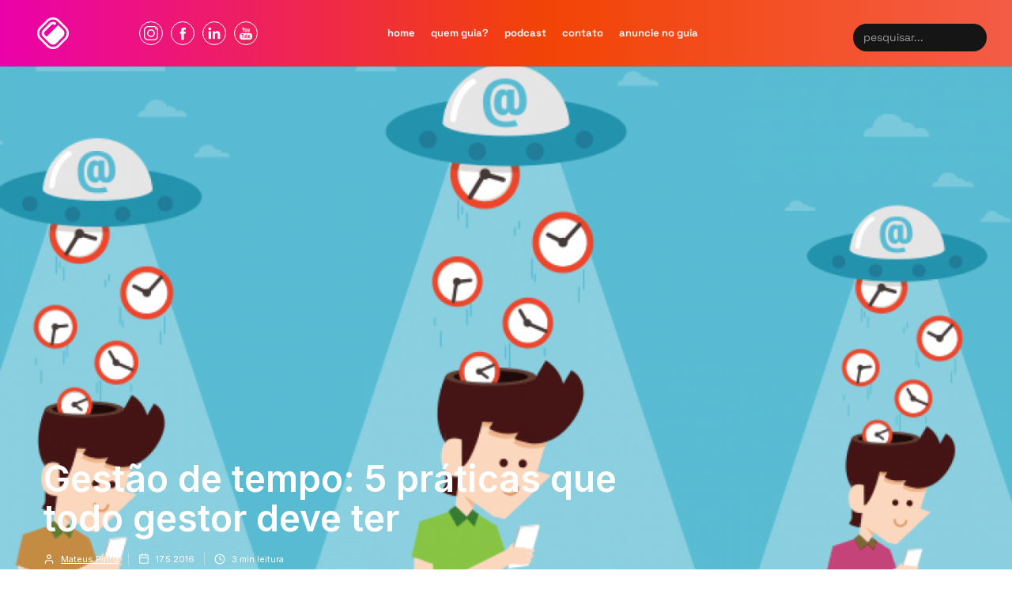

--- FILE ---
content_type: text/html; charset=utf-8
request_url: https://www.guiaempreendedor.com/guia/gestao-de-tempo-5-praticas-que-todo-gestor-deve-ter
body_size: 10361
content:
<!DOCTYPE html><!-- This site was created in Webflow. https://webflow.com --><!-- Last Published: Fri Oct 17 2025 14:45:41 GMT+0000 (Coordinated Universal Time) --><html data-wf-domain="www.guiaempreendedor.com" data-wf-page="62e3fabbeaf1391f9e08e491" data-wf-site="62e3fabbeaf139d49308e47d" data-wf-collection="62e3fabbeaf139054208e4a4" data-wf-item-slug="gestao-de-tempo-5-praticas-que-todo-gestor-deve-ter"><head><meta charset="utf-8"/><title>Gestão de tempo: 5 práticas que todo gestor deve ter - Guia Empreendedor</title><meta content="Se para você o relógio se assemelha mais a um inimigo do que a um amigo, fique atento: ler o post de hoje fará toda a diferença." name="description"/><meta content="Gestão de tempo: 5 práticas que todo gestor deve ter - Guia Empreendedor" property="og:title"/><meta content="Se para você o relógio se assemelha mais a um inimigo do que a um amigo, fique atento: ler o post de hoje fará toda a diferença." property="og:description"/><meta content="https://cdn.prod.website-files.com/62e3fabbeaf139827d08e4a3/62e3fabbeaf1398b4708ec0c_gestao-de-tempo-1-1200x733.png" property="og:image"/><meta content="Gestão de tempo: 5 práticas que todo gestor deve ter - Guia Empreendedor" property="twitter:title"/><meta content="Se para você o relógio se assemelha mais a um inimigo do que a um amigo, fique atento: ler o post de hoje fará toda a diferença." property="twitter:description"/><meta content="https://cdn.prod.website-files.com/62e3fabbeaf139827d08e4a3/62e3fabbeaf1398b4708ec0c_gestao-de-tempo-1-1200x733.png" property="twitter:image"/><meta property="og:type" content="website"/><meta content="summary_large_image" name="twitter:card"/><meta content="width=device-width, initial-scale=1" name="viewport"/><meta content="waBDrdMf1D2Q2IUH7bGD786sLAq36Fxsnk4FqKF_bR8" name="google-site-verification"/><meta content="Webflow" name="generator"/><link href="https://cdn.prod.website-files.com/62e3fabbeaf139d49308e47d/css/guiaempreendedor2022.webflow.shared.0b811cf7d.css" rel="stylesheet" type="text/css"/><link href="https://fonts.googleapis.com" rel="preconnect"/><link href="https://fonts.gstatic.com" rel="preconnect" crossorigin="anonymous"/><script src="https://ajax.googleapis.com/ajax/libs/webfont/1.6.26/webfont.js" type="text/javascript"></script><script type="text/javascript">WebFont.load({  google: {    families: ["Open Sans:300,300italic,400,400italic,600,600italic,700,700italic,800,800italic","Montserrat:100,100italic,200,200italic,300,300italic,400,400italic,500,500italic,600,600italic,700,700italic,800,800italic,900,900italic","Inter:100,200,300,regular,500,600,700,800,900","Noto Serif:regular,italic,700,700italic"]  }});</script><script type="text/javascript">!function(o,c){var n=c.documentElement,t=" w-mod-";n.className+=t+"js",("ontouchstart"in o||o.DocumentTouch&&c instanceof DocumentTouch)&&(n.className+=t+"touch")}(window,document);</script><link href="https://cdn.prod.website-files.com/62e3fabbeaf139d49308e47d/647a564d2832413cd2d6f07e_Avatar%20(Instagram%20e%20Facebook)%20(1)%20(1).png" rel="shortcut icon" type="image/x-icon"/><link href="https://cdn.prod.website-files.com/62e3fabbeaf139d49308e47d/647a56552a12d4027df6723f_Avatar%20(Instagram%20e%20Facebook)%20(1)%20(1)%20(1).png" rel="apple-touch-icon"/><script async="" src="https://www.googletagmanager.com/gtag/js?id=UA-48344148-1"></script><script type="text/javascript">window.dataLayer = window.dataLayer || [];function gtag(){dataLayer.push(arguments);}gtag('js', new Date());gtag('config', 'UA-48344148-1', {'anonymize_ip': false});</script><!-- Hotjar Tracking Code for https://www.guiaempreendedor.com/ -->
<script>
    (function(h,o,t,j,a,r){
        h.hj=h.hj||function(){(h.hj.q=h.hj.q||[]).push(arguments)};
        h._hjSettings={hjid:3131159,hjsv:6};
        a=o.getElementsByTagName('head')[0];
        r=o.createElement('script');r.async=1;
        r.src=t+h._hjSettings.hjid+j+h._hjSettings.hjsv;
        a.appendChild(r);
    })(window,document,'https://static.hotjar.com/c/hotjar-','.js?sv=');
</script>

<script async src="https://pagead2.googlesyndication.com/pagead/js/adsbygoogle.js?client=ca-pub-6083152937036710"
     crossorigin="anonymous"></script>

<!-- Google Tag Manager -->
<script>(function(w,d,s,l,i){w[l]=w[l]||[];w[l].push({'gtm.start':
new Date().getTime(),event:'gtm.js'});var f=d.getElementsByTagName(s)[0],
j=d.createElement(s),dl=l!='dataLayer'?'&l='+l:'';j.async=true;j.src=
'https://www.googletagmanager.com/gtm.js?id='+i+dl;f.parentNode.insertBefore(j,f);
})(window,document,'script','dataLayer','GTM-P3QZGD6');</script>
<!-- End Google Tag Manager --></head><body><div class="page-wrapper"><div class="pop-up-podcast"><div class="popup"><a data-w-id="815c6cd4-8036-9e9d-af11-10e598a3accc" href="#" class="close-button w-inline-block"><img src="https://cdn.prod.website-files.com/62e3fabbeaf139d49308e47d/62e3fabbeaf13964e808e502_x.svg" alt=""/></a><div class="subscribe-popup-image"></div><div class="popup-info"><h3 class="heading-20">ATENÇÃO EMPREENDEDOR</h3><p class="paragraph-small text-grey">Confira o Podcast feito <strong>especialmente para você</strong>!<br/>Fique por dentro dos <strong>assuntos mais relevantes</strong><br/>para sua <strong>jornada Empreendedora</strong><br/><br/></p><a href="https://www.youtube.com/channel/UC1TRtxZufMsLrHKSjrmNJpg?sub_confirmation=1" target="_blank" class="button-2 w-button">Inscreva-se Agora</a></div></div><div data-w-id="8320a785-99cd-bbdc-fd84-db16e1cc82eb" class="popup-overlay"></div></div><div data-animation="default" class="nav-bar-v1 w-nav" data-easing2="ease" data-easing="ease" data-collapse="medium" data-w-id="68906341-c776-5606-916e-b44fde4e642a" role="banner" data-duration="400" id="Navigation"><div class="wrapper nav-bar-v1-wrapper"><a href="/" class="nav-brand-v1 w-nav-brand"><img width="Auto" height="Auto" src="https://cdn.prod.website-files.com/62e3fabbeaf139d49308e47d/647a335ba6e88d7ee99c2db7_white-locker.png" sizes="39.953125px" alt="" srcset="https://cdn.prod.website-files.com/62e3fabbeaf139d49308e47d/647a335ba6e88d7ee99c2db7_white-locker-p-500.png 500w, https://cdn.prod.website-files.com/62e3fabbeaf139d49308e47d/647a335ba6e88d7ee99c2db7_white-locker.png 1139w" class="nav-logo"/></a><nav role="navigation" class="nav-menu-v1 nav-menu nav-menu-2 w-nav-menu"><div data-delay="400" data-hover="true" class="dropdown drop-ebook w-dropdown"><div class="nav-link w-dropdown-toggle"><div class="text-block">Materiais Gratuitos</div></div><nav class="dropdown-list w-dropdown-list"><div class="dropdown-space"></div><a href="https://gwcloud.ac-page.com/ebook-guia-empreendedor" target="_blank" class="dropdown-link w-dropdown-link">Ebook: 7 passos indispensáveis para a sua empresa crescer</a></nav></div><a href="https://www.instagram.com/guiaempreendedoroficial/" target="_blank" class="link-block-18 w-inline-block"><img alt="" loading="lazy" src="https://cdn.prod.website-files.com/62e3fabbeaf139d49308e47d/62eadfdd49f4c619ba36a067_instagram.png" class="image-8"/></a><a href="https://www.facebook.com/profile.php?id=100093250114107&amp;locale=pt_BR" target="_blank" class="link-block-18 w-inline-block"><img sizes="(max-width: 991px) 100vw, 18px" srcset="https://cdn.prod.website-files.com/62e3fabbeaf139d49308e47d/647a422a099bb551d4e42c04_104498_facebook_icon-p-500.png 500w, https://cdn.prod.website-files.com/62e3fabbeaf139d49308e47d/647a422a099bb551d4e42c04_104498_facebook_icon.png 512w" src="https://cdn.prod.website-files.com/62e3fabbeaf139d49308e47d/647a422a099bb551d4e42c04_104498_facebook_icon.png" loading="lazy" alt="" class="image-8"/></a><a href="https://www.linkedin.com/company/guiaempreendedor/?originalSubdomain=br" target="_blank" class="link-block-18 w-inline-block"><img sizes="(max-width: 991px) 100vw, 18px" srcset="https://cdn.prod.website-files.com/62e3fabbeaf139d49308e47d/647a422b946198d318adce64_367593_linkedin_business_network_social_icon-p-500.png 500w, https://cdn.prod.website-files.com/62e3fabbeaf139d49308e47d/647a422b946198d318adce64_367593_linkedin_business_network_social_icon.png 512w" src="https://cdn.prod.website-files.com/62e3fabbeaf139d49308e47d/647a422b946198d318adce64_367593_linkedin_business_network_social_icon.png" loading="lazy" alt="" class="image-8"/></a><a href="https://www.youtube.com/channel/UC1TRtxZufMsLrHKSjrmNJpg" target="_blank" class="link-block-18 w-inline-block"><img sizes="(max-width: 991px) 100vw, 18px" srcset="https://cdn.prod.website-files.com/62e3fabbeaf139d49308e47d/647a41d6a7cc3a4de1331b99_104482_youtube_icon-p-500.png 500w, https://cdn.prod.website-files.com/62e3fabbeaf139d49308e47d/647a41d6a7cc3a4de1331b99_104482_youtube_icon.png 512w" src="https://cdn.prod.website-files.com/62e3fabbeaf139d49308e47d/647a41d6a7cc3a4de1331b99_104482_youtube_icon.png" loading="lazy" alt="" class="image-8"/></a><div class="nav-menu-small div-block-10 div-block-11 div-block-12 div-block-13 div-block-14 div-block-15 div-block-16 div-block-17 div-block-18 div-block-19 div-block-20 div-block-21 div-block-22 div-block-23 div-block-24 div-block-25 div-block-26 div-block-27 div-block-28 div-block-29 div-block-30 div-block-31 div-block-32 div-block-33 div-block-34"><a href="/" class="nav-link-small sobre-guia-empreendedor w-nav-link"><strong class="bold-text-4">home</strong></a><a href="/sobre-o-guia" class="nav-link-small sobre-guia-empreendedor w-nav-link">quem Guia?</a><a href="https://open.spotify.com/show/1oA3e6NxITIwUE0VzuKW70" target="_blank" class="nav-link-small sobre-guia-empreendedor w-nav-link"><strong class="bold-text-4">podcast</strong></a><a href="/contato" class="nav-link-small sobre-guia-empreendedor w-nav-link">contato</a><a href="/seja-parceiro" class="nav-link-small anuncie-no-guia w-nav-link">Anuncie no guia</a></div></nav><div class="menu-button w-nav-button"><div class="menu-icon"><div class="menu-line-top"></div><div class="menu-line-middle"></div><div class="menu-line-bottom"></div></div></div></div><div class="w-container"><form action="/search" class="search w-form"><input class="search-input-2 w-input" maxlength="256" name="query" placeholder="pesquisar..." type="search" id="search" required=""/></form></div></div><div id="Hero" style="background-image:url(&quot;https://cdn.prod.website-files.com/62e3fabbeaf139827d08e4a3/62e3fabbeaf1398b4708ec0c_gestao-de-tempo-1-1200x733.png&quot;)" class="section post-hero-section"><div class="wrapper"><div class="post-hero-content"><h1 class="post-heading">Gestão de tempo: 5 práticas que todo gestor deve ter</h1><div class="post-info text-white"><a href="/autor/mateus-pinto" class="post-info-author text-white w-inline-block"><img src="https://cdn.prod.website-files.com/62e3fabbeaf139d49308e47d/62e3fabbeaf139853308e504_user-white.svg" alt="" class="mini-icon"/><div>Mateus Pinto</div><div class="divider-small transparent"></div></a><div class="post-info-block"><img src="https://cdn.prod.website-files.com/62e3fabbeaf139d49308e47d/62e3fabbeaf1396db008e4d0_calendar-white.svg" alt="" class="mini-icon"/><div>17.5.2016</div></div><div class="post-info-block"><div class="divider-small transparent"></div><img src="https://cdn.prod.website-files.com/62e3fabbeaf139d49308e47d/62e3fabbeaf139606708e4d9_clock-white.svg" alt="" class="mini-icon"/><div>3</div><div> min leitura</div></div></div><a style="background-color:#27aae1" href="/categorias/gestao-e-negocios" class="badge">Gestão e negócios</a></div></div><div class="post-hero-gradient"></div></div><div class="section"><div class="wrapper w-container"><div class="post-wrapper"><div class="post-content"><div class="post-body"><div class="post-share"><a href="https://webflow.com/blog/customizing-your-social-sharing-buttons-with-webflow-cms" target="_blank" class="social-icon twitter w-inline-block"><img src="https://cdn.prod.website-files.com/5e96374fcd7c08d50549fddc/5e96375003763b2650c2486d_twitter-white.svg" alt=""/></a><a href="https://webflow.com/blog/customizing-your-social-sharing-buttons-with-webflow-cms" target="_blank" class="social-icon linkedin w-inline-block"><img src="https://cdn.prod.website-files.com/5e96374fcd7c08d50549fddc/5e96375003763bce75c2486c_facebook-white.svg" alt=""/></a><a href="https://webflow.com/blog/customizing-your-social-sharing-buttons-with-webflow-cms" target="_blank" class="social-icon w-inline-block"><img src="https://cdn.prod.website-files.com/62e3fabbeaf139d49308e47d/62e3fabbeaf1395da608e500_mail-white.svg" alt=""/></a></div><div class="post w-clearfix"><div class="post-first-letter w-dyn-bind-empty"></div><div class="post-rich-text w-richtext"><p>Gerar resultados é a meta de todos nós, empreendedores. Desde a hora que acordamos, o pensamento é um só: <a href="/guia/voce-sabe-o-que-e-necessario-para-administrar-uma-pequena-empresa">conquistar</a>. E, muitas vezes, a impressão é de o tempo jogar contra os nossos esforços, já que 24 horas acabam sendo muito pouco para fazer tudo que precisamos.</p><p>Se para você o relógio se assemelha mais a um inimigo do que a um amigo, fique atento: ler o post de hoje fará toda a diferença. Listei para você as melhores 5 práticas de gestão de tempo. Confira!</p><h2>1. Organize sua agenda</h2><p>Quando os compromissos são tantos que fica até difícil decidir por onde começar a cumpri-los, a coisa certa a fazer é estabelecer uma agenda. Quando tomei essa atitude, as coisas passaram a fluir melhor, tanto na minha vida empresarial quanto na pessoal.</p><p>Não se deixe levar: organize seus compromissos. Coloque-os em uma ordem de prioridade, porém, tenha uma coisa em mente: mesmo o mais simples compromisso, se não for cumprido, se tornará uma pendência.</p><h2>2. Não permita que tirem seu foco</h2><p>Sabe aquele funcionário que, assim que você põe os pés na empresa, já te pede uns minutinhos? Pois é: além de tudo aquilo que não estiver agendado, e nem significar realmente uma urgência, ele precisará esperar para ser atendido.</p><p>Siga essa regra daqui por diante e empregue seu tempo nas atividades para as quais se programou. Afinal, você sai de casa para ser produtivo e vencer desafios, e não para gastar tempo em conversas intermináveis sobre assuntos menos urgentes.</p><h2>3. Delegue tarefas</h2><p>Empreendedor que teima em resolver tudo ele mesmo acaba sem tempo para nada. Então, sua produtividade fica comprometida e, é claro, sua saúde também. Sei que você quer o melhor para o seu negócio e, geralmente, o melhor está associado à sua presença, mas é impossível fazer tudo sozinho! Por isso, faça um exercício: comece agora a <a href="/guia/como-delegar-tarefas-corretamente">delegar tarefas</a>.</p><p>Para alcançar uma gestão de tempo de acordo com as necessidades da sua empresa, e alinhada às suas próprias, ter colaboradores eficientes e confiáveis é meio caminho andado. A outra metade do caminho é você que trilhará, deixando de lado o hábito de centralizar os processos em si mesmo.</p><h2>4. Abandone costumes improdutivos</h2><p>Já reparou na quantidade de tempo que “jogamos fora” mantendo comportamentos improdutivos? Parar para um cafezinho e ver o tempo ir embora em uma conversa que não leva a nada, atender ligações que bem poderiam ter sido deixadas a cargo de outra pessoa, ficar preciosos — e intermináveis — minutos ouvindo da equipe relatos sobre fatos cotidianos sem implicações importantes… Essas situações lhe parecem familiares?</p><p>Já passei por todas elas. O bom foi terem me ensinado a bloquear costumes que significam desperdício de tempo. Tornei-me, com isso, mais objetivo, e comecei a valorizar meu tempo. Dessa maneira, pude usá-lo com o que realmente importa: o <a href="/guia/5-passos-e-cuidados-para-um-negocio-com-crescimento-saudavel">crescimento saudável</a> da empresa e minha vida pessoal.</p><h2>5. Tenha critérios firmes no seu dia a dia</h2><p>Ser criterioso no dia a dia significa saber avaliar e escolher aquilo que verdadeiramente merece ocupar tempo. Tenha muito claro quando uma tomada de ação se faz fundamental, seja ela uma reunião com a equipe, atender um cliente pessoalmente ou ligar para um fornecedor. Em qualquer situação, faça a si mesmo uma pergunta: isso é producente? Se a resposta for positiva, execute a ação. Caso contrário, abandone-a!</p><p>As dicas que dei a você são minhas preciosas aliadas na gestão de tempo. E aqui vai “o pulo do gato”: adote um <a href="/guia/vale-a-pena-contratar-um-sistema-de-gestao-empresarial">sistema de gestão empresarial</a>. Ele vai te ajudar a otimizar processos e poupar muito do seu tempo. E como economizar tempo é lucro certo, todo investimento feito nesse sentido acaba recompensado!</p><p>Comece agora mesmo a ganhar tempo e conte aqui para nós qual a sua iniciativa para administrar melhor sua rotina!</p></div><div class="post-about"><div class="post-author"><div style="background-image:url(&quot;https://cdn.prod.website-files.com/62e3fabbeaf139827d08e4a3/62e3fabbeaf139507a08ea86_Screenshot_2.png&quot;)" class="post-avatar"></div><h4 class="heading-19">Mateus Pinto</h4><a href="/autor/mateus-pinto" class="post-author-link">VER PUBLICAÇÕES</a></div><div class="post-tags"><h6 class="heading-5">Sobre</h6><h1 class="team-member-bio">Publicitário com 20 anos de experiência. Mateus é diretor de criação e Co-fundador da Neoside Agency - Full Service Marketing.</h1></div></div></div></div><div class="post-more"><div class="header-block side-margins"><div class="header"><h4 class="header-text">Matérias relacionadas: </h4><h4 style="color:#27aae1" class="header-text">Gestão e negócios</h4></div><a href="/categorias/gestao-e-negocios" class="more-link w-inline-block"><div>VER todos</div><div class="more-link-icon"><img src="https://cdn.prod.website-files.com/62e3fabbeaf139d49308e47d/62e3fabbeaf1395ca808e4db_right.svg" alt="" class="more-link-arrow"/><img src="https://cdn.prod.website-files.com/62e3fabbeaf139d49308e47d/62e3fabbeaf139ff0608e4fe_right-white.svg" alt="" class="more-link-arrow-hover"/></div></a><div class="header-line"></div></div><div class="w-dyn-list"><div role="list" class="grid-mini w-dyn-items"><div role="listitem" class="w-dyn-item"><div class="post-mini"><a href="/guia/especialista-explica-os-5-desafios-na-lideranca-de-uma-equipe-e-como-supera-los" class="post-mini-thumbnail w-inline-block"><div style="background-image:url(&quot;https://cdn.prod.website-files.com/62e3fabbeaf139827d08e4a3/64d6617cdbf5bb1760966e6e_businesswomen-looking-speaker-with-papers.jpg&quot;)" class="thumbnail"></div></a><div class="post-mini-content"><a href="/guia/especialista-explica-os-5-desafios-na-lideranca-de-uma-equipe-e-como-supera-los" class="post-heading-link w-inline-block"><h5 class="post-mini-heading">Especialista explica os 5 desafios na liderança de uma equipe e como superá-los</h5></a><div class="post-info"><img src="https://cdn.prod.website-files.com/5e96374fcd7c08d50549fddc/5e96375003763b4e93c247bf_clock.svg" alt="" class="mini-icon-grey"/><div class="w-dyn-bind-empty"></div><div> min de leitura</div></div></div></div></div><div role="listitem" class="w-dyn-item"><div class="post-mini"><a href="/guia/4-dicas-para-melhorar-a-logistica-na-sua-empresa" class="post-mini-thumbnail w-inline-block"><div style="background-image:url(&quot;https://cdn.prod.website-files.com/62e3fabbeaf139827d08e4a3/64d6601627f1ba5ba5f78206_correio-jovem-e-seu-colega-descarregando-caixas-de-papelao-da-van-de-entrega.jpg&quot;)" class="thumbnail"></div></a><div class="post-mini-content"><a href="/guia/4-dicas-para-melhorar-a-logistica-na-sua-empresa" class="post-heading-link w-inline-block"><h5 class="post-mini-heading">4 dicas para melhorar a logística na sua empresa</h5></a><div class="post-info"><img src="https://cdn.prod.website-files.com/5e96374fcd7c08d50549fddc/5e96375003763b4e93c247bf_clock.svg" alt="" class="mini-icon-grey"/><div class="w-dyn-bind-empty"></div><div> min de leitura</div></div></div></div></div><div role="listitem" class="w-dyn-item"><div class="post-mini"><a href="/guia/8-beneficios-da-transformacao-digital-atrelada-a-cultura-agil-nas-organizacoes" class="post-mini-thumbnail w-inline-block"><div style="background-image:url(&quot;https://cdn.prod.website-files.com/62e3fabbeaf139827d08e4a3/64b6952542982ff42a36f378_Captura%20de%20Tela%202023-07-18%20a%CC%80s%2010.35.30.png&quot;)" class="thumbnail"></div></a><div class="post-mini-content"><a href="/guia/8-beneficios-da-transformacao-digital-atrelada-a-cultura-agil-nas-organizacoes" class="post-heading-link w-inline-block"><h5 class="post-mini-heading">8 benefícios da transformação digital atrelada à cultura ágil nas organizações</h5></a><div class="post-info"><img src="https://cdn.prod.website-files.com/5e96374fcd7c08d50549fddc/5e96375003763b4e93c247bf_clock.svg" alt="" class="mini-icon-grey"/><div class="w-dyn-bind-empty"></div><div> min de leitura</div></div></div></div></div><div role="listitem" class="w-dyn-item"><div class="post-mini"><a href="/guia/gestao-de-sucesso-como-executar-certo-os-projetos-certos" class="post-mini-thumbnail w-inline-block"><div style="background-image:url(&quot;https://cdn.prod.website-files.com/62e3fabbeaf139827d08e4a3/6487587ed4e3545ab856a3e8_office-g780be770c_1280.jpg&quot;)" class="thumbnail"></div></a><div class="post-mini-content"><a href="/guia/gestao-de-sucesso-como-executar-certo-os-projetos-certos" class="post-heading-link w-inline-block"><h5 class="post-mini-heading">Gestão de Sucesso: como executar certo os projetos certos</h5></a><div class="post-info"><img src="https://cdn.prod.website-files.com/5e96374fcd7c08d50549fddc/5e96375003763b4e93c247bf_clock.svg" alt="" class="mini-icon-grey"/><div class="w-dyn-bind-empty"></div><div> min de leitura</div></div></div></div></div></div></div></div></div><div class="sidebar"><div class="sidebar-block"><div class="header-block"><h4 class="header">Destaques</h4><div class="header-line"></div></div><div class="w-dyn-list"><div role="list" class="grid-mini-list w-dyn-items"><div role="listitem" class="w-dyn-item"><div class="post-mini"><a href="/guia/empreendedorismo-como-uma-equipe-bem-treinada-potencializa-negocios" class="post-mini-thumbnail w-inline-block"><div style="background-image:url(&quot;https://cdn.prod.website-files.com/62e3fabbeaf139827d08e4a3/654e88299c1ca816eb34d1e5_reuniao-de-trabalho-em-equipe-com-empresarios.jpg&quot;)" class="thumbnail"></div></a><div class="post-mini-content"><a href="/guia/empreendedorismo-como-uma-equipe-bem-treinada-potencializa-negocios" class="post-heading-link w-inline-block"><h6 class="post-mini-heading">Empreendedorismo: como uma equipe bem treinada potencializa negócios</h6></a><div class="post-info"><img src="https://cdn.prod.website-files.com/5e96374fcd7c08d50549fddc/5e96375003763b4e93c247bf_clock.svg" alt="" class="mini-icon-grey"/><div class="w-dyn-bind-empty"></div><div> min leitura</div></div></div></div></div><div role="listitem" class="w-dyn-item"><div class="post-mini"><a href="/guia/3-segredos-dos-grandes-e-commerces-que-melhoram-a-performance-e-alavancam-as-vendas-2" class="post-mini-thumbnail w-inline-block"><div style="background-image:url(&quot;https://cdn.prod.website-files.com/62e3fabbeaf139827d08e4a3/654e84033b1c40f6c7c3a938_guarda-roupa-digital-em-tela-transparente.jpg&quot;)" class="thumbnail"></div></a><div class="post-mini-content"><a href="/guia/3-segredos-dos-grandes-e-commerces-que-melhoram-a-performance-e-alavancam-as-vendas-2" class="post-heading-link w-inline-block"><h6 class="post-mini-heading">3 segredos dos grandes e-commerces que melhoram a performance e alavancam as vendas</h6></a><div class="post-info"><img src="https://cdn.prod.website-files.com/5e96374fcd7c08d50549fddc/5e96375003763b4e93c247bf_clock.svg" alt="" class="mini-icon-grey"/><div class="w-dyn-bind-empty"></div><div> min leitura</div></div></div></div></div><div role="listitem" class="w-dyn-item"><div class="post-mini"><a href="/guia/encantar-para-fidelizar-confira-tres-dicas-de-fidelizacao-de-clientes-no-varejo" class="post-mini-thumbnail w-inline-block"><div style="background-image:url(&quot;https://cdn.prod.website-files.com/62e3fabbeaf139827d08e4a3/654e85cfbb0f2790c7c3d43b_4525.jpg&quot;)" class="thumbnail"></div></a><div class="post-mini-content"><a href="/guia/encantar-para-fidelizar-confira-tres-dicas-de-fidelizacao-de-clientes-no-varejo" class="post-heading-link w-inline-block"><h6 class="post-mini-heading">Encantar para fidelizar: confira três dicas de fidelização de clientes no varejo</h6></a><div class="post-info"><img src="https://cdn.prod.website-files.com/5e96374fcd7c08d50549fddc/5e96375003763b4e93c247bf_clock.svg" alt="" class="mini-icon-grey"/><div class="w-dyn-bind-empty"></div><div> min leitura</div></div></div></div></div><div role="listitem" class="w-dyn-item"><div class="post-mini"><a href="/guia/5-razoes-pelo-qual-o-e-commerce-pode-perder-dinheiro-na-black-friday" class="post-mini-thumbnail w-inline-block"><div style="background-image:url(&quot;https://cdn.prod.website-files.com/62e3fabbeaf139827d08e4a3/654920edd346fc451b5a8f01_mostrando-grafico-de-sinalizacao-de-carrinho-de-compras-online.jpg&quot;)" class="thumbnail"></div></a><div class="post-mini-content"><a href="/guia/5-razoes-pelo-qual-o-e-commerce-pode-perder-dinheiro-na-black-friday" class="post-heading-link w-inline-block"><h6 class="post-mini-heading">5 razões pelo qual o e-commerce pode perder dinheiro na Black Friday</h6></a><div class="post-info"><img src="https://cdn.prod.website-files.com/5e96374fcd7c08d50549fddc/5e96375003763b4e93c247bf_clock.svg" alt="" class="mini-icon-grey"/><div class="w-dyn-bind-empty"></div><div> min leitura</div></div></div></div></div><div role="listitem" class="w-dyn-item"><div class="post-mini"><a href="/guia/crescimento-e-a-capacidade-de-digestao-da-complexidade" class="post-mini-thumbnail w-inline-block"><div style="background-image:url(&quot;https://cdn.prod.website-files.com/62e3fabbeaf139827d08e4a3/6526f68f26c3fc64c668b3e3_Marcos%20Thiele.png&quot;)" class="thumbnail"></div></a><div class="post-mini-content"><a href="/guia/crescimento-e-a-capacidade-de-digestao-da-complexidade" class="post-heading-link w-inline-block"><h6 class="post-mini-heading">Crescimento e a capacidade de digestão da complexidade</h6></a><div class="post-info"><img src="https://cdn.prod.website-files.com/5e96374fcd7c08d50549fddc/5e96375003763b4e93c247bf_clock.svg" alt="" class="mini-icon-grey"/><div class="w-dyn-bind-empty"></div><div> min leitura</div></div></div></div></div></div></div></div><div class="sidebar-block sticky"><a href="https://gwcloud.ac-page.com/ebook-guia-empreendedor" target="_blank" class="banner-sidebar w-inline-block"><img src="https://cdn.prod.website-files.com/62e3fabbeaf139d49308e47d/62e3fabbeaf139b94d08e5de_banner_7passos_320x400.png" alt=""/></a></div></div></div></div></div><div class="section"><div class="wrapper w-container"><div class="subscribe-v2"><h3 class="subscribe-v2-heading">Assine nossa newsletter.<br/><span class="text text-span">Aprenda mais recebendo em primeira mão conteúdos que vão te ajudar a empreender usando os melhores padrões do mercado.</span><br/></h3><div class="subscribe-v2-form-block w-form"><form id="email-form" name="email-form" data-name="Email Form" method="get" data-wf-page-id="62e3fabbeaf1391f9e08e491" data-wf-element-id="517387e6-abc8-41f4-64a9-9251cf09c002"><div class="w-layout-grid subscribe-grid-v2"><input class="input no-margin w-input" maxlength="256" name="NomeNews" data-name="NomeNews" placeholder="Seu nome" type="text" id="NomeNews-2" required=""/><input class="input no-margin w-input" maxlength="256" name="NewsEmail" data-name="NewsEmail" placeholder="Seu email" type="email" id="NewsEmail" required=""/><input class="input no-margin w-input" maxlength="256" name="NewsEmail-2" data-name="News Email 2" placeholder="Seu telefone" type="tel" id="NewsEmail-2"/><input type="submit" data-wait="Please wait..." class="button w-button" value="Assine"/></div></form><div class="form-success w-form-done"><div>Thank you! Your submission has been received!</div></div><div class="form-error w-form-fail"><div>Oops! Something went wrong while submitting the form.</div></div></div></div></div></div><div class="section footer-v1-section"><div class="wrapper"><div class="footer-v1"><div class="footer-v1-column about"><a href="/old-home" class="footer-v1-brand w-inline-block"><img src="https://cdn.prod.website-files.com/62e3fabbeaf139d49308e47d/647a2b4e1bd584f4bf33ed43_black-logo.jpg" sizes="(max-width: 479px) 35vw, (max-width: 767px) 24vw, (max-width: 991px) 31vw, 249.734375px" srcset="https://cdn.prod.website-files.com/62e3fabbeaf139d49308e47d/647a2b4e1bd584f4bf33ed43_black-logo-p-500.jpg 500w, https://cdn.prod.website-files.com/62e3fabbeaf139d49308e47d/647a2b4e1bd584f4bf33ed43_black-logo-p-800.jpg 800w, https://cdn.prod.website-files.com/62e3fabbeaf139d49308e47d/647a2b4e1bd584f4bf33ed43_black-logo-p-1080.jpg 1080w, https://cdn.prod.website-files.com/62e3fabbeaf139d49308e47d/647a2b4e1bd584f4bf33ed43_black-logo-p-1600.jpg 1600w, https://cdn.prod.website-files.com/62e3fabbeaf139d49308e47d/647a2b4e1bd584f4bf33ed43_black-logo-p-2000.jpg 2000w, https://cdn.prod.website-files.com/62e3fabbeaf139d49308e47d/647a2b4e1bd584f4bf33ed43_black-logo-p-2600.jpg 2600w, https://cdn.prod.website-files.com/62e3fabbeaf139d49308e47d/647a2b4e1bd584f4bf33ed43_black-logo-p-3200.jpg 3200w, https://cdn.prod.website-files.com/62e3fabbeaf139d49308e47d/647a2b4e1bd584f4bf33ed43_black-logo.jpg 3871w" alt="" class="footer-v1-logo"/></a><div class="footer-v1-info">O empreendedorismo não precisa ser uma jornada solitária. <br/><br/>Sabemos que dar os primeiros passos nesse caminho pode ser desafiador e estamos aqui para ajudar.<br/><br/>O Guia Empreendedor veio para democratizar o acesso ao conhecimento, para isso, desenvolvemos conteúdos e ferramentas necessárias para transformar ideias em negócios reais.<br/><br/>Nosso objetivo é fornecer informações relevantes e confiáveis para que nossos leitores possam tomar decisões informadas e estratégicas.<br/><br/>Junte-se a nós nessa jornada e vamos crescer juntos!<br/></div><div class="social-icons margin-top"><a href="https://www.facebook.com/guiaempreendedorbr/" target="_blank" class="social-icon linkedin w-inline-block"><img src="https://cdn.prod.website-files.com/5e96374fcd7c08d50549fddc/5e96375003763bce75c2486c_facebook-white.svg" alt=""/></a><a href="https://www.instagram.com/guiaempreendedoroficial/" target="_blank" class="social-icon linkedin w-inline-block"><img src="https://cdn.prod.website-files.com/62e3fabbeaf139d49308e47d/62eadfdd49f4c619ba36a067_instagram.png" width="Auto" height="Auto" alt="" class="image-4"/></a><a href="https://www.youtube.com/channel/UC1TRtxZufMsLrHKSjrmNJpg?sub_confirmation=1" target="_blank" class="social-icon linkedin w-inline-block"><img src="https://cdn.prod.website-files.com/62e3fabbeaf139d49308e47d/62eadfdbe7642db38b4dfb1a_guia%20do%20empreendedor%20podcast.png" alt=""/></a><a href="https://open.spotify.com/show/1oA3e6NxITIwUE0VzuKW70" target="_blank" class="social-icon linkedin w-inline-block"><img src="https://cdn.prod.website-files.com/62e3fabbeaf139d49308e47d/62eadfdcfa1bc494397c0355_guia%20empreendedor%20spotify.png" alt=""/></a><a href="https://www.linkedin.com/company/guiaempreendedor/" target="_blank" class="social-icon linkedin w-inline-block"><img src="https://cdn.prod.website-files.com/62e3fabbeaf139d49308e47d/62eadfdeb35ce195b97b5ac2_linkedin%20guia%20empreendedor.png" alt=""/></a><a href="https://www.instagram.com/guiaempreendedor/" target="_blank" class="social-icon instagram w-inline-block"><img src="https://cdn.prod.website-files.com/62e3fabbeaf139d49308e47d/62e3fabbeaf13924fb08e5e5_instagram-white.svg" alt=""/></a></div></div><div class="footer-v1-column"><h4 class="footer-v1-heading">Temas</h4><div class="w-dyn-list"><div role="list" class="w-dyn-items"><div role="listitem" class="collection-item w-dyn-item"><a href="/categorias/colunista" class="footer-v1-nav-link w-inline-block"><img src="https://cdn.prod.website-files.com/62e3fabbeaf139d49308e47d/62e3fabbeaf1395ca808e4db_right.svg" alt="" class="nav-arrow"/><div class="text-block-3">Colunistas</div></a></div><div role="listitem" class="collection-item w-dyn-item"><a href="/categorias/empreendedorismo" class="footer-v1-nav-link w-inline-block"><img src="https://cdn.prod.website-files.com/62e3fabbeaf139d49308e47d/62e3fabbeaf1395ca808e4db_right.svg" alt="" class="nav-arrow"/><div class="text-block-3">Empreendedorismo</div></a></div><div role="listitem" class="collection-item w-dyn-item"><a href="/categorias/ferramentas" class="footer-v1-nav-link w-inline-block w-condition-invisible"><img src="https://cdn.prod.website-files.com/62e3fabbeaf139d49308e47d/62e3fabbeaf1395ca808e4db_right.svg" alt="" class="nav-arrow"/><div class="text-block-3">Ferramentas</div></a></div><div role="listitem" class="collection-item w-dyn-item"><a href="/categorias/financass" class="footer-v1-nav-link w-inline-block"><img src="https://cdn.prod.website-files.com/62e3fabbeaf139d49308e47d/62e3fabbeaf1395ca808e4db_right.svg" alt="" class="nav-arrow"/><div class="text-block-3">Finanças</div></a></div><div role="listitem" class="collection-item w-dyn-item"><a href="/categorias/financas" class="footer-v1-nav-link w-inline-block"><img src="https://cdn.prod.website-files.com/62e3fabbeaf139d49308e47d/62e3fabbeaf1395ca808e4db_right.svg" alt="" class="nav-arrow"/><div class="text-block-3">Fiscal e tributário</div></a></div><div role="listitem" class="collection-item w-dyn-item"><a href="/categorias/gestao-e-negocios" class="footer-v1-nav-link w-inline-block"><img src="https://cdn.prod.website-files.com/62e3fabbeaf139d49308e47d/62e3fabbeaf1395ca808e4db_right.svg" alt="" class="nav-arrow"/><div class="text-block-3">Gestão e negócios</div></a></div><div role="listitem" class="collection-item w-dyn-item"><a href="/categorias/juridico" class="footer-v1-nav-link w-inline-block"><img src="https://cdn.prod.website-files.com/62e3fabbeaf139d49308e47d/62e3fabbeaf1395ca808e4db_right.svg" alt="" class="nav-arrow"/><div class="text-block-3">Jurídico</div></a></div><div role="listitem" class="collection-item w-dyn-item"><a href="/categorias/marketing" class="footer-v1-nav-link w-inline-block"><img src="https://cdn.prod.website-files.com/62e3fabbeaf139d49308e47d/62e3fabbeaf1395ca808e4db_right.svg" alt="" class="nav-arrow"/><div class="text-block-3">Marketing</div></a></div><div role="listitem" class="collection-item w-dyn-item"><a href="/categorias/recursos-humanos" class="footer-v1-nav-link w-inline-block"><img src="https://cdn.prod.website-files.com/62e3fabbeaf139d49308e47d/62e3fabbeaf1395ca808e4db_right.svg" alt="" class="nav-arrow"/><div class="text-block-3">Recursos Humanos</div></a></div><div role="listitem" class="collection-item w-dyn-item"><a href="/categorias/seguranca-da-informacao" class="footer-v1-nav-link w-inline-block"><img src="https://cdn.prod.website-files.com/62e3fabbeaf139d49308e47d/62e3fabbeaf1395ca808e4db_right.svg" alt="" class="nav-arrow"/><div class="text-block-3">Segurança da informação</div></a></div><div role="listitem" class="collection-item w-dyn-item"><a href="/categorias/tecnologia" class="footer-v1-nav-link w-inline-block"><img src="https://cdn.prod.website-files.com/62e3fabbeaf139d49308e47d/62e3fabbeaf1395ca808e4db_right.svg" alt="" class="nav-arrow"/><div class="text-block-3">Tecnologia</div></a></div><div role="listitem" class="collection-item w-dyn-item"><a href="/categorias/vendas" class="footer-v1-nav-link w-inline-block"><img src="https://cdn.prod.website-files.com/62e3fabbeaf139d49308e47d/62e3fabbeaf1395ca808e4db_right.svg" alt="" class="nav-arrow"/><div class="text-block-3">Vendas</div></a></div></div></div></div><div class="footer-v1-column"><h4 class="footer-v1-heading">Destaques</h4><div class="footer-v1-posts w-dyn-list"><div role="list" class="grid-mini-list footer-posts w-dyn-items"><div role="listitem" class="w-dyn-item"><div class="post-mini"><a href="/guia/empreendedorismo-como-uma-equipe-bem-treinada-potencializa-negocios" class="post-mini-thumbnail w-inline-block"><div style="background-image:url(&quot;https://cdn.prod.website-files.com/62e3fabbeaf139827d08e4a3/654e88299c1ca816eb34d1e5_reuniao-de-trabalho-em-equipe-com-empresarios.jpg&quot;)" class="thumbnail"></div></a><div class="post-mini-content"><a href="/guia/empreendedorismo-como-uma-equipe-bem-treinada-potencializa-negocios" class="post-heading-link w-inline-block"><h6 class="post-mini-heading">Empreendedorismo: como uma equipe bem treinada potencializa negócios</h6></a><div class="post-info"><img src="https://cdn.prod.website-files.com/5e96374fcd7c08d50549fddc/5e96375003763b4e93c247bf_clock.svg" alt="" class="mini-icon-grey"/><div class="text-block-8 w-dyn-bind-empty"></div><div class="text-block-7"> min de leitura</div></div></div></div></div><div role="listitem" class="w-dyn-item"><div class="post-mini"><a href="/guia/3-segredos-dos-grandes-e-commerces-que-melhoram-a-performance-e-alavancam-as-vendas-2" class="post-mini-thumbnail w-inline-block"><div style="background-image:url(&quot;https://cdn.prod.website-files.com/62e3fabbeaf139827d08e4a3/654e84033b1c40f6c7c3a938_guarda-roupa-digital-em-tela-transparente.jpg&quot;)" class="thumbnail"></div></a><div class="post-mini-content"><a href="/guia/3-segredos-dos-grandes-e-commerces-que-melhoram-a-performance-e-alavancam-as-vendas-2" class="post-heading-link w-inline-block"><h6 class="post-mini-heading">3 segredos dos grandes e-commerces que melhoram a performance e alavancam as vendas</h6></a><div class="post-info"><img src="https://cdn.prod.website-files.com/5e96374fcd7c08d50549fddc/5e96375003763b4e93c247bf_clock.svg" alt="" class="mini-icon-grey"/><div class="text-block-8 w-dyn-bind-empty"></div><div class="text-block-7"> min de leitura</div></div></div></div></div><div role="listitem" class="w-dyn-item"><div class="post-mini"><a href="/guia/encantar-para-fidelizar-confira-tres-dicas-de-fidelizacao-de-clientes-no-varejo" class="post-mini-thumbnail w-inline-block"><div style="background-image:url(&quot;https://cdn.prod.website-files.com/62e3fabbeaf139827d08e4a3/654e85cfbb0f2790c7c3d43b_4525.jpg&quot;)" class="thumbnail"></div></a><div class="post-mini-content"><a href="/guia/encantar-para-fidelizar-confira-tres-dicas-de-fidelizacao-de-clientes-no-varejo" class="post-heading-link w-inline-block"><h6 class="post-mini-heading">Encantar para fidelizar: confira três dicas de fidelização de clientes no varejo</h6></a><div class="post-info"><img src="https://cdn.prod.website-files.com/5e96374fcd7c08d50549fddc/5e96375003763b4e93c247bf_clock.svg" alt="" class="mini-icon-grey"/><div class="text-block-8 w-dyn-bind-empty"></div><div class="text-block-7"> min de leitura</div></div></div></div></div></div></div></div></div><div class="footer-bottom"><div class="footer-bottom-left"><a href="https://www.neoside.agency/?utm_source=guia_empreendedor&amp;utm_medium=rodape" target="_blank" class="w-inline-block"><div class="text-block-12">Powered GRUPO FALA</div></a><div class="divider-small"></div></div><div class="footer-bottom-right"><a href="/sobre-o-guia" class="link-dark">SOBRE</a><div class="divider-small"></div><a href="/contato" class="link-dark">CONTATO</a><div class="divider-small"></div><a href="https://policies.google.com/technologies/partner-sites?hl=pt-BR" class="link-dark parceiro-google">PARCEIRO GOOGLE</a></div></div></div></div><a href="#Navigation" class="up-button w-inline-block"></a></div><script src="https://d3e54v103j8qbb.cloudfront.net/js/jquery-3.5.1.min.dc5e7f18c8.js?site=62e3fabbeaf139d49308e47d" type="text/javascript" integrity="sha256-9/aliU8dGd2tb6OSsuzixeV4y/faTqgFtohetphbbj0=" crossorigin="anonymous"></script><script src="https://cdn.prod.website-files.com/62e3fabbeaf139d49308e47d/js/webflow.schunk.36b8fb49256177c8.js" type="text/javascript"></script><script src="https://cdn.prod.website-files.com/62e3fabbeaf139d49308e47d/js/webflow.schunk.583657b9a379e834.js" type="text/javascript"></script><script src="https://cdn.prod.website-files.com/62e3fabbeaf139d49308e47d/js/webflow.c43f3bdb.aa7ec5c3b8f18d0d.js" type="text/javascript"></script><!-- Google Tag Manager (noscript) -->
<noscript><iframe src="https://www.googletagmanager.com/ns.html?id=GTM-P3QZGD6"
height="0" width="0" style="display:none;visibility:hidden"></iframe></noscript>
<!-- End Google Tag Manager (noscript) --></body></html>

--- FILE ---
content_type: text/html; charset=utf-8
request_url: https://www.google.com/recaptcha/api2/aframe
body_size: 266
content:
<!DOCTYPE HTML><html><head><meta http-equiv="content-type" content="text/html; charset=UTF-8"></head><body><script nonce="cQYK9oEJdyNzT7XCU69NKg">/** Anti-fraud and anti-abuse applications only. See google.com/recaptcha */ try{var clients={'sodar':'https://pagead2.googlesyndication.com/pagead/sodar?'};window.addEventListener("message",function(a){try{if(a.source===window.parent){var b=JSON.parse(a.data);var c=clients[b['id']];if(c){var d=document.createElement('img');d.src=c+b['params']+'&rc='+(localStorage.getItem("rc::a")?sessionStorage.getItem("rc::b"):"");window.document.body.appendChild(d);sessionStorage.setItem("rc::e",parseInt(sessionStorage.getItem("rc::e")||0)+1);localStorage.setItem("rc::h",'1769908549259');}}}catch(b){}});window.parent.postMessage("_grecaptcha_ready", "*");}catch(b){}</script></body></html>